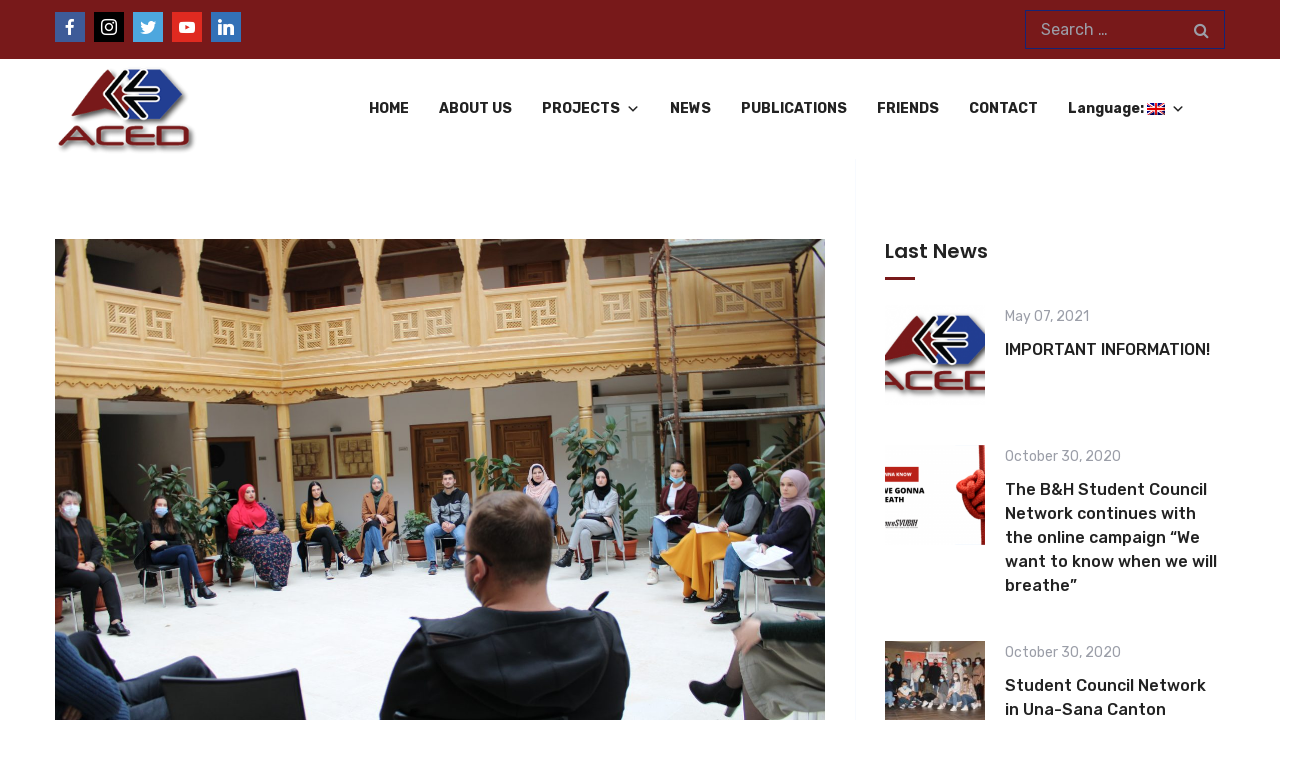

--- FILE ---
content_type: text/css
request_url: https://aced.ba/wp-content/themes/delaware/css/photoswipe.css?ver=4.1.1
body_size: 2404
content:
/*! PhotoSwipe main CSS by Dmitry Semenov | photoswipe.com | MIT license */
/* Includes default skin */
/* pswp = photoswipe */
.pswp {
	display: none;
	position: absolute;
	width: 100%;
	height: 100%;
	left: 0;
	top: 0;
	overflow: hidden;
	-ms-touch-action: none;
	touch-action: none;
	z-index: 1500;
	-webkit-text-size-adjust: 100%;
	-webkit-backface-visibility: hidden;
	outline: none;
}

.pswp * {
	-webkit-box-sizing: border-box;
	box-sizing: border-box;
}

.pswp img {
	max-width: none;
}

.pswp--animate_opacity {
	opacity: 0.001;
	will-change: opacity;
	-webkit-transition: opacity 333ms cubic-bezier(0.4, 0, 0.22, 1);
	transition: opacity 333ms cubic-bezier(0.4, 0, 0.22, 1);
}

.pswp--open {
	display: block;
}

.pswp--zoom-allowed .pswp__img {
	cursor: -webkit-zoom-in;
	cursor: -moz-zoom-in;
	cursor: zoom-in;
}

.pswp--zoomed-in .pswp__img {
	cursor: -webkit-grab;
	cursor: -moz-grab;
	cursor: grab;
}

.pswp--dragging .pswp__img {
	cursor: -webkit-grabbing;
	cursor: -moz-grabbing;
	cursor: grabbing;
}

.pswp__bg {
	position: absolute;
	left: 0;
	top: 0;
	width: 100%;
	height: 100%;
	background: #000;
	opacity: 0;
	transform: translateZ(0);
	-webkit-backface-visibility: hidden;
	will-change: opacity;
}

.pswp__scroll-wrap {
	position: absolute;
	left: 0;
	top: 0;
	width: 100%;
	height: 100%;
	overflow: hidden;
}

.pswp__container,
.pswp__zoom-wrap {
	-ms-touch-action: none;
	touch-action: none;
	position: absolute;
	left: 0;
	right: 0;
	top: 0;
	bottom: 0;
}

.pswp__container,
.pswp__img {
	-webkit-user-select: none;
	-moz-user-select: none;
	-ms-user-select: none;
	user-select: none;
	-webkit-tap-highlight-color: transparent;
	-webkit-touch-callout: none;
}

.pswp__zoom-wrap {
	position: absolute;
	width: 100%;
	-webkit-transform-origin: left top;
	-ms-transform-origin: left top;
	transform-origin: left top;
	-webkit-transition: -webkit-transform 333ms cubic-bezier(0.4, 0, 0.22, 1);
	transition: transform 333ms cubic-bezier(0.4, 0, 0.22, 1);
}

.pswp__bg {
	will-change: opacity;
	-webkit-transition: opacity 333ms cubic-bezier(0.4, 0, 0.22, 1);
	transition: opacity 333ms cubic-bezier(0.4, 0, 0.22, 1);
}

.pswp--animated-in .pswp__bg,
.pswp--animated-in .pswp__zoom-wrap {
	-webkit-transition: none;
	transition: none;
}

.pswp__container,
.pswp__zoom-wrap {
	-webkit-backface-visibility: hidden;
}

.pswp__item {
	position: absolute;
	left: 0;
	right: 0;
	top: 0;
	bottom: 0;
	overflow: hidden;
}

.pswp__img {
	position: absolute;
	width: auto;
	height: auto;
	top: 0;
	left: 0;
}

.pswp__img--placeholder {
	-webkit-backface-visibility: hidden;
}

.pswp__img--placeholder--blank {
	background: #222;
}

.pswp--ie .pswp__img {
	width: 100% !important;
	height: auto !important;
	left: 0;
	top: 0;
}

.pswp__error-msg {
	position: absolute;
	left: 0;
	top: 50%;
	width: 100%;
	text-align: center;
	font-size: 14px;
	line-height: 16px;
	margin-top: -8px;
	color: #CCC;
}

.pswp__error-msg a {
	color: #CCC;
	text-decoration: underline;
}

.pswp__button {
	width: 44px;
	height: 44px;
	position: relative;
	background: none;
	cursor: pointer;
	overflow: visible;
	-webkit-appearance: none;
	display: block;
	border: 0;
	padding: 0;
	margin: 0;
	float: right;
	opacity: 0.75;
	-webkit-transition: opacity 0.2s;
	transition: opacity 0.2s;
	-webkit-box-shadow: none;
	box-shadow: none;
}

.pswp__button:focus,
.pswp__button:hover {
	opacity: 1;
}

.pswp__button:active {
	outline: none;
	opacity: 0.9;
}

.pswp__button::-moz-focus-inner {
	padding: 0;
	border: 0;
}

.pswp__ui--over-close .pswp__button--close {
	opacity: 1;
}

.pswp__button,
.pswp__button--arrow--left:before,
.pswp__button--arrow--right:before {
	background: url(../img/photoswipe/default-skin.png) 0 0 no-repeat;
	background-size: 264px 88px;
	width: 44px;
	height: 44px;
}

@media (-webkit-min-device-pixel-ratio: 1.1), (-webkit-min-device-pixel-ratio: 1.09375), (min-resolution: 105dpi), (min-resolution: 1.1dppx) {
	.pswp--svg .pswp__button,
	.pswp--svg .pswp__button--arrow--left:before,
	.pswp--svg .pswp__button--arrow--right:before {
		background-image: url(../img/photoswipe/default-skin.svg);
	}

	.pswp--svg .pswp__button--arrow--left,
	.pswp--svg .pswp__button--arrow--right {
		background: none;
	}
}

.pswp__button--close {
	background-position: 0 -44px;
}

.pswp__button--share {
	background-position: -44px -44px;
}

.pswp__button--fs {
	display: none;
}

.pswp--supports-fs .pswp__button--fs {
	display: block;
}

.pswp--fs .pswp__button--fs {
	background-position: -44px 0;
}

.pswp__button--zoom {
	display: none;
	background-position: -88px 0;
}

.pswp--zoom-allowed .pswp__button--zoom {
	display: block;
}

.pswp--zoomed-in .pswp__button--zoom {
	background-position: -132px 0;
}

.pswp--touch .pswp__button--arrow--left,
.pswp--touch .pswp__button--arrow--right {
	visibility: hidden;
}

.pswp__button--arrow--left,
.pswp__button--arrow--right {
	background: none;
	top: 50%;
	margin-top: -50px;
	width: 70px;
	height: 100px;
	position: absolute;
}

.pswp__button--arrow--left {
	left: 0;
}

.pswp__button--arrow--right {
	right: 0;
}

.pswp__button--arrow--left:before,
.pswp__button--arrow--right:before {
	content: '';
	top: 35px;
	background-color: rgba(0, 0, 0, 0.3);
	height: 30px;
	width: 32px;
	position: absolute;
}

.pswp__button--arrow--left:before {
	left: 6px;
	background-position: -138px -44px;
}

.pswp__button--arrow--right:before {
	right: 6px;
	background-position: -94px -44px;
}

.pswp__counter,
.pswp__share-modal {
	-webkit-user-select: none;
	-moz-user-select: none;
	-ms-user-select: none;
	user-select: none;
}

.pswp__share-modal {
	display: block;
	background: rgba(0, 0, 0, 0.5);
	width: 100%;
	height: 100%;
	top: 0;
	left: 0;
	padding: 10px;
	position: absolute;
	z-index: 1600;
	opacity: 0;
	-webkit-transition: opacity 0.25s ease-out;
	transition: opacity 0.25s ease-out;
	-webkit-backface-visibility: hidden;
	will-change: opacity;
}

.pswp__share-modal--hidden {
	display: none;
}

.pswp__share-tooltip {
	z-index: 1620;
	position: absolute;
	background: #FFF;
	top: 56px;
	border-radius: 2px;
	display: block;
	width: auto;
	right: 44px;
	-webkit-box-shadow: 0 2px 5px rgba(0, 0, 0, 0.25);
	box-shadow: 0 2px 5px rgba(0, 0, 0, 0.25);
	-webkit-transform: translateY(6px);
	-ms-transform: translateY(6px);
	transform: translateY(6px);
	-webkit-transition: -webkit-transform 0.25s;
	transition: transform 0.25s;
	-webkit-backface-visibility: hidden;
	will-change: transform;
}

.pswp__share-tooltip a {
	display: block;
	padding: 8px 12px;
	color: #000;
	text-decoration: none;
	font-size: 14px;
	line-height: 18px;
}

.pswp__share-tooltip a:hover {
	text-decoration: none;
	color: #000;
}

.pswp__share-tooltip a:first-child {
	border-radius: 2px 2px 0 0;
}

.pswp__share-tooltip a:last-child {
	border-radius: 0 0 2px 2px;
}

.pswp__share-modal--fade-in {
	opacity: 1;
}

.pswp__share-modal--fade-in .pswp__share-tooltip {
	-webkit-transform: translateY(0);
	-ms-transform: translateY(0);
	transform: translateY(0);
}

.pswp--touch .pswp__share-tooltip a {
	padding: 16px 12px;
}

a.pswp__share--facebook:before {
	content: '';
	display: block;
	width: 0;
	height: 0;
	position: absolute;
	top: -12px;
	right: 15px;
	border: 6px solid transparent;
	border-bottom-color: #FFF;
	-webkit-pointer-events: none;
	-moz-pointer-events: none;
	pointer-events: none;
}

a.pswp__share--facebook:hover {
	background: #3E5C9A;
	color: #FFF;
}

a.pswp__share--facebook:hover:before {
	border-bottom-color: #3E5C9A;
}

a.pswp__share--twitter:hover {
	background: #55ACEE;
	color: #FFF;
}

a.pswp__share--pinterest:hover {
	background: #CCC;
	color: #CE272D;
}

a.pswp__share--download:hover {
	background: #DDD;
}

.pswp__counter {
	position: absolute;
	left: 0;
	top: 0;
	height: 44px;
	font-size: 13px;
	line-height: 44px;
	color: #FFF;
	opacity: 0.75;
	padding: 0 10px;
}

.pswp__caption {
	position: absolute;
	left: 0;
	bottom: 0;
	width: 100%;
	min-height: 44px;
}

.pswp__caption small {
	font-size: 11px;
	color: #BBB;
}

.pswp__caption__center {
	text-align: left;
	max-width: 420px;
	margin: 0 auto;
	font-size: 13px;
	padding: 10px;
	line-height: 20px;
	color: #CCC;
}

.pswp__caption--empty {
	display: none;
}

.pswp__caption--fake {
	visibility: hidden;
}

.pswp__preloader {
	width: 44px;
	height: 44px;
	position: absolute;
	top: 0;
	left: 50%;
	margin-left: -22px;
	opacity: 0;
	-webkit-transition: opacity 0.25s ease-out;
	transition: opacity 0.25s ease-out;
	will-change: opacity;
	direction: ltr;
}

.pswp__preloader__icn {
	width: 20px;
	height: 20px;
	margin: 12px;
}

.pswp__preloader--active {
	opacity: 1;
}

.pswp__preloader--active .pswp__preloader__icn {
	background: url(../img/photoswipe/preloader.gif) 0 0 no-repeat;
}

.pswp--css_animation .pswp__preloader--active {
	opacity: 1;
}

.pswp--css_animation .pswp__preloader--active .pswp__preloader__icn {
	-webkit-animation: clockwise 500ms linear infinite;
	animation: clockwise 500ms linear infinite;
}

.pswp--css_animation .pswp__preloader--active .pswp__preloader__donut {
	-webkit-animation: donut-rotate 1000ms cubic-bezier(0.4, 0, 0.22, 1) infinite;
	animation: donut-rotate 1000ms cubic-bezier(0.4, 0, 0.22, 1) infinite;
}

.pswp--css_animation .pswp__preloader__icn {
	background: none;
	opacity: 0.75;
	width: 14px;
	height: 14px;
	position: absolute;
	left: 15px;
	top: 15px;
	margin: 0;
}

.pswp--css_animation .pswp__preloader__cut {
	position: relative;
	width: 7px;
	height: 14px;
	overflow: hidden;
}

.pswp--css_animation .pswp__preloader__donut {
	-webkit-box-sizing: border-box;
	box-sizing: border-box;
	width: 14px;
	height: 14px;
	border: 2px solid #FFF;
	border-radius: 50%;
	border-left-color: transparent;
	border-bottom-color: transparent;
	position: absolute;
	top: 0;
	left: 0;
	background: none;
	margin: 0;
}

@media screen and (max-width: 1024px) {
	.pswp__preloader {
		position: relative;
		left: auto;
		top: auto;
		margin: 0;
		float: right;
	}
}

@-webkit-keyframes clockwise {
	0% {
		-webkit-transform: rotate(0deg);
		transform: rotate(0deg);
	}
	100% {
		-webkit-transform: rotate(360deg);
		transform: rotate(360deg);
	}
}

@keyframes clockwise {
	0% {
		-webkit-transform: rotate(0deg);
		transform: rotate(0deg);
	}
	100% {
		-webkit-transform: rotate(360deg);
		transform: rotate(360deg);
	}
}

@-webkit-keyframes donut-rotate {
	0% {
		-webkit-transform: rotate(0deg);
		transform: rotate(0deg);
	}
	50% {
		-webkit-transform: rotate(-140deg);
		transform: rotate(-140deg);
	}
	100% {
		-webkit-transform: rotate(0deg);
		transform: rotate(0deg);
	}
}

@keyframes donut-rotate {
	0% {
		-webkit-transform: rotate(0deg);
		transform: rotate(0deg);
	}
	50% {
		-webkit-transform: rotate(-140deg);
		transform: rotate(-140deg);
	}
	100% {
		-webkit-transform: rotate(0deg);
		transform: rotate(0deg);
	}
}


.pswp__ui {
	visibility: visible;
	opacity: 1;
	z-index: 1550;
}

.pswp__top-bar {
	position: absolute;
	left: 0;
	top: 0;
	height: 44px;
	width: 100%;
}

.pswp__caption,
.pswp__top-bar,
.pswp--has_mouse .pswp__button--arrow--left,
.pswp--has_mouse .pswp__button--arrow--right {
	-webkit-backface-visibility: hidden;
	will-change: opacity;
	-webkit-transition: opacity 333ms cubic-bezier(0.4, 0, 0.22, 1);
	transition: opacity 333ms cubic-bezier(0.4, 0, 0.22, 1);
}

.pswp--has_mouse .pswp__button--arrow--left,
.pswp--has_mouse .pswp__button--arrow--right {
	visibility: visible;
}

.pswp__top-bar,
.pswp__caption {
	background-color: rgba(0, 0, 0, 0.5);
}

.pswp__ui--fit .pswp__top-bar,
.pswp__ui--fit .pswp__caption {
	background-color: rgba(0, 0, 0, 0.3);
}

.pswp__ui--idle .pswp__top-bar {
	opacity: 0;
}

.pswp__ui--idle .pswp__button--arrow--left,
.pswp__ui--idle .pswp__button--arrow--right {
	opacity: 0;
}

.pswp__ui--hidden .pswp__top-bar,
.pswp__ui--hidden .pswp__caption,
.pswp__ui--hidden .pswp__button--arrow--left,
.pswp__ui--hidden .pswp__button--arrow--right {
	opacity: 0.001;
}

.pswp__ui--one-slide .pswp__button--arrow--left,
.pswp__ui--one-slide .pswp__button--arrow--right,
.pswp__ui--one-slide .pswp__counter {
	display: none;
}

.pswp__element--disabled {
	display: none !important;
}

.pswp--minimal--dark .pswp__top-bar {
	background: none;
}
